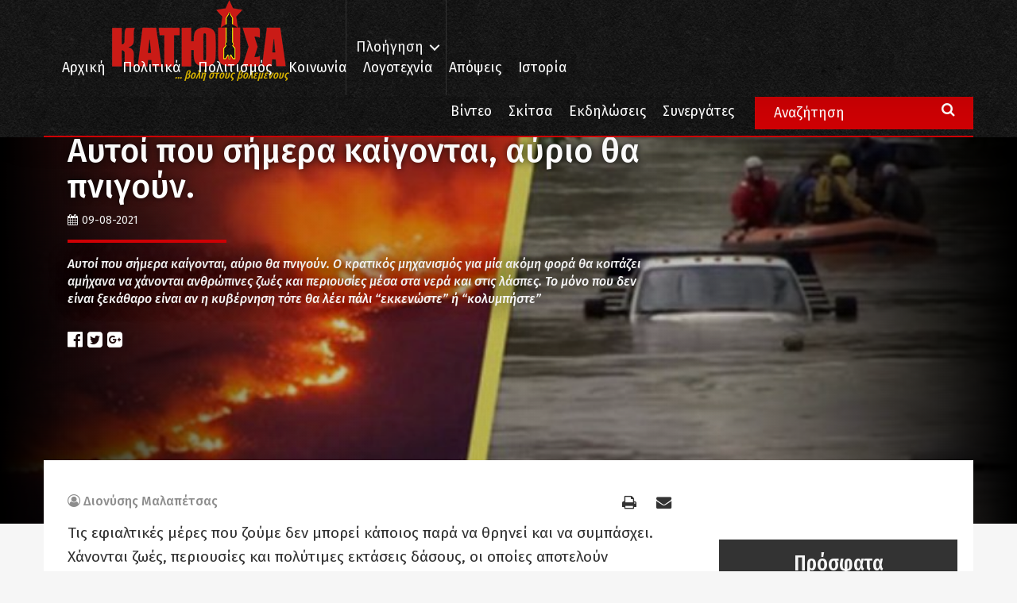

--- FILE ---
content_type: text/html; charset=UTF-8
request_url: https://www.katiousa.gr/apopseis/aftoi-pou-simera-kaigontai-avrio-tha-pnigoun/
body_size: 19573
content:
<!DOCTYPE html PUBLIC "-//W3C//DTD XHTML 1.0 Transitional//EN" "http://www.w3.org/TR/xhtml1/DTD/xhtml1-transitional.dtd">
<html xmlns="http://www.w3.org/1999/xhtml">
<head>
    <meta http-equiv="Content-Type" content="text/html; charset=utf-8" />
    <meta name="viewport" content="width=device-width, initial-scale=1.0, user-scalable=no">


    <meta name='robots' content='index, follow, max-image-preview:large, max-snippet:-1, max-video-preview:-1' />

	<!-- This site is optimized with the Yoast SEO plugin v18.6 - https://yoast.com/wordpress/plugins/seo/ -->
	<title>Αυτοί που σήμερα καίγονται, αύριο θα πνιγούν. - Κατιούσα</title>
	<link rel="canonical" href="https://www.katiousa.gr/apopseis/aftoi-pou-simera-kaigontai-avrio-tha-pnigoun/" />
	<meta property="og:locale" content="el_GR" />
	<meta property="og:type" content="article" />
	<meta property="og:title" content="Αυτοί που σήμερα καίγονται, αύριο θα πνιγούν. - Κατιούσα" />
	<meta property="og:description" content="Αυτοί που σήμερα καίγονται, αύριο θα πνιγούν. Ο κρατικός μηχανισμός για μία ακόμη φορά θα κοιτάζει αμήχανα να χάνονται ανθρώπινες ζωές και περιουσίες μέσα στα νερά και στις λάσπες. Το μόνο που δεν είναι ξεκάθαρο είναι αν η κυβέρνηση τότε θα λέει πάλι &quot;εκκενώστε&quot; ή &quot;κολυμπήστε&quot;" />
	<meta property="og:url" content="https://www.katiousa.gr/apopseis/aftoi-pou-simera-kaigontai-avrio-tha-pnigoun/" />
	<meta property="og:site_name" content="Κατιούσα" />
	<meta property="article:published_time" content="2021-08-09T11:50:14+00:00" />
	<meta property="article:modified_time" content="2021-08-09T11:57:03+00:00" />
	<meta property="og:image" content="https://www.katiousa.gr/wp-content/uploads/2021/08/received_154617780129357.jpeg" />
	<meta property="og:image:width" content="1280" />
	<meta property="og:image:height" content="720" />
	<meta property="og:image:type" content="image/jpeg" />
	<meta name="twitter:card" content="summary" />
	<meta name="twitter:label1" content="Συντάχθηκε από" />
	<meta name="twitter:data1" content="Διονύσης Μαλαπέτσας" />
	<script type="application/ld+json" class="yoast-schema-graph">{"@context":"https://schema.org","@graph":[{"@type":"WebSite","@id":"https://www.katiousa.gr/#website","url":"https://www.katiousa.gr/","name":"Κατιούσα","description":"...βολή στους βολεμένους","potentialAction":[{"@type":"SearchAction","target":{"@type":"EntryPoint","urlTemplate":"https://www.katiousa.gr/?s={search_term_string}"},"query-input":"required name=search_term_string"}],"inLanguage":"el"},{"@type":"ImageObject","@id":"https://www.katiousa.gr/apopseis/aftoi-pou-simera-kaigontai-avrio-tha-pnigoun/#primaryimage","inLanguage":"el","url":"https://www.katiousa.gr/wp-content/uploads/2021/08/received_154617780129357.jpeg","contentUrl":"https://www.katiousa.gr/wp-content/uploads/2021/08/received_154617780129357.jpeg","width":1280,"height":720},{"@type":"WebPage","@id":"https://www.katiousa.gr/apopseis/aftoi-pou-simera-kaigontai-avrio-tha-pnigoun/#webpage","url":"https://www.katiousa.gr/apopseis/aftoi-pou-simera-kaigontai-avrio-tha-pnigoun/","name":"Αυτοί που σήμερα καίγονται, αύριο θα πνιγούν. - Κατιούσα","isPartOf":{"@id":"https://www.katiousa.gr/#website"},"primaryImageOfPage":{"@id":"https://www.katiousa.gr/apopseis/aftoi-pou-simera-kaigontai-avrio-tha-pnigoun/#primaryimage"},"datePublished":"2021-08-09T11:50:14+00:00","dateModified":"2021-08-09T11:57:03+00:00","author":{"@id":"https://www.katiousa.gr/#/schema/person/e0501a1639f76ca8d8356304ab9dc781"},"breadcrumb":{"@id":"https://www.katiousa.gr/apopseis/aftoi-pou-simera-kaigontai-avrio-tha-pnigoun/#breadcrumb"},"inLanguage":"el","potentialAction":[{"@type":"ReadAction","target":["https://www.katiousa.gr/apopseis/aftoi-pou-simera-kaigontai-avrio-tha-pnigoun/"]}]},{"@type":"BreadcrumbList","@id":"https://www.katiousa.gr/apopseis/aftoi-pou-simera-kaigontai-avrio-tha-pnigoun/#breadcrumb","itemListElement":[{"@type":"ListItem","position":1,"name":"Home","item":"https://www.katiousa.gr/"},{"@type":"ListItem","position":2,"name":"Αυτοί που σήμερα καίγονται, αύριο θα πνιγούν."}]},{"@type":"Person","@id":"https://www.katiousa.gr/#/schema/person/e0501a1639f76ca8d8356304ab9dc781","name":"Διονύσης Μαλαπέτσας","image":{"@type":"ImageObject","@id":"https://www.katiousa.gr/#personlogo","inLanguage":"el","url":"https://secure.gravatar.com/avatar/ca1a411997dca84525ad00a3e409550b?s=96&d=mm&r=g","contentUrl":"https://secure.gravatar.com/avatar/ca1a411997dca84525ad00a3e409550b?s=96&d=mm&r=g","caption":"Διονύσης Μαλαπέτσας"},"description":"Σκέφτομαι και {δημοσιο}γράφω.","url":"https://www.katiousa.gr/author/dionisismalapetsas/"}]}</script>
	<!-- / Yoast SEO plugin. -->


<link rel='dns-prefetch' href='//fonts.googleapis.com' />
<link rel='dns-prefetch' href='//maxcdn.bootstrapcdn.com' />
<link rel='dns-prefetch' href='//s.w.org' />
<link rel="alternate" type="application/rss+xml" title="Ροή RSS &raquo; Κατιούσα" href="https://www.katiousa.gr/feed/" />
<link rel="alternate" type="application/rss+xml" title="Ροή Σχολίων &raquo; Κατιούσα" href="https://www.katiousa.gr/comments/feed/" />
<link rel="alternate" type="application/rss+xml" title="Ροή Σχολίων Αυτοί που σήμερα καίγονται, αύριο θα πνιγούν. &raquo; Κατιούσα" href="https://www.katiousa.gr/apopseis/aftoi-pou-simera-kaigontai-avrio-tha-pnigoun/feed/" />
<script type="text/javascript">
window._wpemojiSettings = {"baseUrl":"https:\/\/s.w.org\/images\/core\/emoji\/13.1.0\/72x72\/","ext":".png","svgUrl":"https:\/\/s.w.org\/images\/core\/emoji\/13.1.0\/svg\/","svgExt":".svg","source":{"concatemoji":"https:\/\/www.katiousa.gr\/wp-includes\/js\/wp-emoji-release.min.js?ver=5.9.12"}};
/*! This file is auto-generated */
!function(e,a,t){var n,r,o,i=a.createElement("canvas"),p=i.getContext&&i.getContext("2d");function s(e,t){var a=String.fromCharCode;p.clearRect(0,0,i.width,i.height),p.fillText(a.apply(this,e),0,0);e=i.toDataURL();return p.clearRect(0,0,i.width,i.height),p.fillText(a.apply(this,t),0,0),e===i.toDataURL()}function c(e){var t=a.createElement("script");t.src=e,t.defer=t.type="text/javascript",a.getElementsByTagName("head")[0].appendChild(t)}for(o=Array("flag","emoji"),t.supports={everything:!0,everythingExceptFlag:!0},r=0;r<o.length;r++)t.supports[o[r]]=function(e){if(!p||!p.fillText)return!1;switch(p.textBaseline="top",p.font="600 32px Arial",e){case"flag":return s([127987,65039,8205,9895,65039],[127987,65039,8203,9895,65039])?!1:!s([55356,56826,55356,56819],[55356,56826,8203,55356,56819])&&!s([55356,57332,56128,56423,56128,56418,56128,56421,56128,56430,56128,56423,56128,56447],[55356,57332,8203,56128,56423,8203,56128,56418,8203,56128,56421,8203,56128,56430,8203,56128,56423,8203,56128,56447]);case"emoji":return!s([10084,65039,8205,55357,56613],[10084,65039,8203,55357,56613])}return!1}(o[r]),t.supports.everything=t.supports.everything&&t.supports[o[r]],"flag"!==o[r]&&(t.supports.everythingExceptFlag=t.supports.everythingExceptFlag&&t.supports[o[r]]);t.supports.everythingExceptFlag=t.supports.everythingExceptFlag&&!t.supports.flag,t.DOMReady=!1,t.readyCallback=function(){t.DOMReady=!0},t.supports.everything||(n=function(){t.readyCallback()},a.addEventListener?(a.addEventListener("DOMContentLoaded",n,!1),e.addEventListener("load",n,!1)):(e.attachEvent("onload",n),a.attachEvent("onreadystatechange",function(){"complete"===a.readyState&&t.readyCallback()})),(n=t.source||{}).concatemoji?c(n.concatemoji):n.wpemoji&&n.twemoji&&(c(n.twemoji),c(n.wpemoji)))}(window,document,window._wpemojiSettings);
</script>
<style type="text/css">
img.wp-smiley,
img.emoji {
	display: inline !important;
	border: none !important;
	box-shadow: none !important;
	height: 1em !important;
	width: 1em !important;
	margin: 0 0.07em !important;
	vertical-align: -0.1em !important;
	background: none !important;
	padding: 0 !important;
}
</style>
	<link rel='stylesheet' id='amw-galleria-style-css'  href='https://www.katiousa.gr/wp-content/plugins/galleria/galleria/themes/amw-classic-light/galleria.amw-classic-light.css?ver=1.0.3' type='text/css' media='all' />
<link rel='stylesheet' id='wp-block-library-css'  href='https://www.katiousa.gr/wp-includes/css/dist/block-library/style.min.css?ver=5.9.12' type='text/css' media='all' />
<style id='global-styles-inline-css' type='text/css'>
body{--wp--preset--color--black: #000000;--wp--preset--color--cyan-bluish-gray: #abb8c3;--wp--preset--color--white: #ffffff;--wp--preset--color--pale-pink: #f78da7;--wp--preset--color--vivid-red: #cf2e2e;--wp--preset--color--luminous-vivid-orange: #ff6900;--wp--preset--color--luminous-vivid-amber: #fcb900;--wp--preset--color--light-green-cyan: #7bdcb5;--wp--preset--color--vivid-green-cyan: #00d084;--wp--preset--color--pale-cyan-blue: #8ed1fc;--wp--preset--color--vivid-cyan-blue: #0693e3;--wp--preset--color--vivid-purple: #9b51e0;--wp--preset--gradient--vivid-cyan-blue-to-vivid-purple: linear-gradient(135deg,rgba(6,147,227,1) 0%,rgb(155,81,224) 100%);--wp--preset--gradient--light-green-cyan-to-vivid-green-cyan: linear-gradient(135deg,rgb(122,220,180) 0%,rgb(0,208,130) 100%);--wp--preset--gradient--luminous-vivid-amber-to-luminous-vivid-orange: linear-gradient(135deg,rgba(252,185,0,1) 0%,rgba(255,105,0,1) 100%);--wp--preset--gradient--luminous-vivid-orange-to-vivid-red: linear-gradient(135deg,rgba(255,105,0,1) 0%,rgb(207,46,46) 100%);--wp--preset--gradient--very-light-gray-to-cyan-bluish-gray: linear-gradient(135deg,rgb(238,238,238) 0%,rgb(169,184,195) 100%);--wp--preset--gradient--cool-to-warm-spectrum: linear-gradient(135deg,rgb(74,234,220) 0%,rgb(151,120,209) 20%,rgb(207,42,186) 40%,rgb(238,44,130) 60%,rgb(251,105,98) 80%,rgb(254,248,76) 100%);--wp--preset--gradient--blush-light-purple: linear-gradient(135deg,rgb(255,206,236) 0%,rgb(152,150,240) 100%);--wp--preset--gradient--blush-bordeaux: linear-gradient(135deg,rgb(254,205,165) 0%,rgb(254,45,45) 50%,rgb(107,0,62) 100%);--wp--preset--gradient--luminous-dusk: linear-gradient(135deg,rgb(255,203,112) 0%,rgb(199,81,192) 50%,rgb(65,88,208) 100%);--wp--preset--gradient--pale-ocean: linear-gradient(135deg,rgb(255,245,203) 0%,rgb(182,227,212) 50%,rgb(51,167,181) 100%);--wp--preset--gradient--electric-grass: linear-gradient(135deg,rgb(202,248,128) 0%,rgb(113,206,126) 100%);--wp--preset--gradient--midnight: linear-gradient(135deg,rgb(2,3,129) 0%,rgb(40,116,252) 100%);--wp--preset--duotone--dark-grayscale: url('#wp-duotone-dark-grayscale');--wp--preset--duotone--grayscale: url('#wp-duotone-grayscale');--wp--preset--duotone--purple-yellow: url('#wp-duotone-purple-yellow');--wp--preset--duotone--blue-red: url('#wp-duotone-blue-red');--wp--preset--duotone--midnight: url('#wp-duotone-midnight');--wp--preset--duotone--magenta-yellow: url('#wp-duotone-magenta-yellow');--wp--preset--duotone--purple-green: url('#wp-duotone-purple-green');--wp--preset--duotone--blue-orange: url('#wp-duotone-blue-orange');--wp--preset--font-size--small: 13px;--wp--preset--font-size--medium: 20px;--wp--preset--font-size--large: 36px;--wp--preset--font-size--x-large: 42px;}.has-black-color{color: var(--wp--preset--color--black) !important;}.has-cyan-bluish-gray-color{color: var(--wp--preset--color--cyan-bluish-gray) !important;}.has-white-color{color: var(--wp--preset--color--white) !important;}.has-pale-pink-color{color: var(--wp--preset--color--pale-pink) !important;}.has-vivid-red-color{color: var(--wp--preset--color--vivid-red) !important;}.has-luminous-vivid-orange-color{color: var(--wp--preset--color--luminous-vivid-orange) !important;}.has-luminous-vivid-amber-color{color: var(--wp--preset--color--luminous-vivid-amber) !important;}.has-light-green-cyan-color{color: var(--wp--preset--color--light-green-cyan) !important;}.has-vivid-green-cyan-color{color: var(--wp--preset--color--vivid-green-cyan) !important;}.has-pale-cyan-blue-color{color: var(--wp--preset--color--pale-cyan-blue) !important;}.has-vivid-cyan-blue-color{color: var(--wp--preset--color--vivid-cyan-blue) !important;}.has-vivid-purple-color{color: var(--wp--preset--color--vivid-purple) !important;}.has-black-background-color{background-color: var(--wp--preset--color--black) !important;}.has-cyan-bluish-gray-background-color{background-color: var(--wp--preset--color--cyan-bluish-gray) !important;}.has-white-background-color{background-color: var(--wp--preset--color--white) !important;}.has-pale-pink-background-color{background-color: var(--wp--preset--color--pale-pink) !important;}.has-vivid-red-background-color{background-color: var(--wp--preset--color--vivid-red) !important;}.has-luminous-vivid-orange-background-color{background-color: var(--wp--preset--color--luminous-vivid-orange) !important;}.has-luminous-vivid-amber-background-color{background-color: var(--wp--preset--color--luminous-vivid-amber) !important;}.has-light-green-cyan-background-color{background-color: var(--wp--preset--color--light-green-cyan) !important;}.has-vivid-green-cyan-background-color{background-color: var(--wp--preset--color--vivid-green-cyan) !important;}.has-pale-cyan-blue-background-color{background-color: var(--wp--preset--color--pale-cyan-blue) !important;}.has-vivid-cyan-blue-background-color{background-color: var(--wp--preset--color--vivid-cyan-blue) !important;}.has-vivid-purple-background-color{background-color: var(--wp--preset--color--vivid-purple) !important;}.has-black-border-color{border-color: var(--wp--preset--color--black) !important;}.has-cyan-bluish-gray-border-color{border-color: var(--wp--preset--color--cyan-bluish-gray) !important;}.has-white-border-color{border-color: var(--wp--preset--color--white) !important;}.has-pale-pink-border-color{border-color: var(--wp--preset--color--pale-pink) !important;}.has-vivid-red-border-color{border-color: var(--wp--preset--color--vivid-red) !important;}.has-luminous-vivid-orange-border-color{border-color: var(--wp--preset--color--luminous-vivid-orange) !important;}.has-luminous-vivid-amber-border-color{border-color: var(--wp--preset--color--luminous-vivid-amber) !important;}.has-light-green-cyan-border-color{border-color: var(--wp--preset--color--light-green-cyan) !important;}.has-vivid-green-cyan-border-color{border-color: var(--wp--preset--color--vivid-green-cyan) !important;}.has-pale-cyan-blue-border-color{border-color: var(--wp--preset--color--pale-cyan-blue) !important;}.has-vivid-cyan-blue-border-color{border-color: var(--wp--preset--color--vivid-cyan-blue) !important;}.has-vivid-purple-border-color{border-color: var(--wp--preset--color--vivid-purple) !important;}.has-vivid-cyan-blue-to-vivid-purple-gradient-background{background: var(--wp--preset--gradient--vivid-cyan-blue-to-vivid-purple) !important;}.has-light-green-cyan-to-vivid-green-cyan-gradient-background{background: var(--wp--preset--gradient--light-green-cyan-to-vivid-green-cyan) !important;}.has-luminous-vivid-amber-to-luminous-vivid-orange-gradient-background{background: var(--wp--preset--gradient--luminous-vivid-amber-to-luminous-vivid-orange) !important;}.has-luminous-vivid-orange-to-vivid-red-gradient-background{background: var(--wp--preset--gradient--luminous-vivid-orange-to-vivid-red) !important;}.has-very-light-gray-to-cyan-bluish-gray-gradient-background{background: var(--wp--preset--gradient--very-light-gray-to-cyan-bluish-gray) !important;}.has-cool-to-warm-spectrum-gradient-background{background: var(--wp--preset--gradient--cool-to-warm-spectrum) !important;}.has-blush-light-purple-gradient-background{background: var(--wp--preset--gradient--blush-light-purple) !important;}.has-blush-bordeaux-gradient-background{background: var(--wp--preset--gradient--blush-bordeaux) !important;}.has-luminous-dusk-gradient-background{background: var(--wp--preset--gradient--luminous-dusk) !important;}.has-pale-ocean-gradient-background{background: var(--wp--preset--gradient--pale-ocean) !important;}.has-electric-grass-gradient-background{background: var(--wp--preset--gradient--electric-grass) !important;}.has-midnight-gradient-background{background: var(--wp--preset--gradient--midnight) !important;}.has-small-font-size{font-size: var(--wp--preset--font-size--small) !important;}.has-medium-font-size{font-size: var(--wp--preset--font-size--medium) !important;}.has-large-font-size{font-size: var(--wp--preset--font-size--large) !important;}.has-x-large-font-size{font-size: var(--wp--preset--font-size--x-large) !important;}
</style>
<link rel='stylesheet' id='better-recent-comments-css'  href='https://www.katiousa.gr/wp-content/plugins/katiousa-recent-comments/assets/css/better-recent-comments.min.css?ver=5.9.12' type='text/css' media='all' />
<link rel='stylesheet' id='wordpress-popular-posts-css-css'  href='https://www.katiousa.gr/wp-content/plugins/wordpress-popular-posts/assets/css/wpp.css?ver=5.5.1' type='text/css' media='all' />
<link rel='stylesheet' id='katiousa-bootstrap-css'  href='https://www.katiousa.gr/wp-content/themes/katiousa_theme/css/bootstrap.min.css?ver=02' type='text/css' media='all' />
<link rel='stylesheet' id='katiousa-fonts-css'  href='https://fonts.googleapis.com/css?family=Fira+Sans%3A400%2C500%2C500i%2C700%2C700i%7CGFS+Didot%7CFira+Sans+Extra+Condensed%3A400%2C500%2C700&#038;ver=5.9.12' type='text/css' media='all' />
<link rel='stylesheet' id='katiousa-fontawesome-css'  href='https://maxcdn.bootstrapcdn.com/font-awesome/4.7.0/css/font-awesome.min.css?ver=5.9.12' type='text/css' media='all' />
<link rel='stylesheet' id='katiousa-slick-css'  href='https://www.katiousa.gr/wp-content/themes/katiousa_theme/css/slick.css?ver=5.9.12' type='text/css' media='all' />
<link rel='stylesheet' id='katiousa-slick-theme-css'  href='https://www.katiousa.gr/wp-content/themes/katiousa_theme/css/slick-theme.css?ver=5.9.12' type='text/css' media='all' />
<link rel='stylesheet' id='katiousa-style-css'  href='https://www.katiousa.gr/wp-content/themes/katiousa_theme/css/style.css?ver=02' type='text/css' media='all' />
<link rel='stylesheet' id='katiousa-menu-css'  href='https://www.katiousa.gr/wp-content/themes/katiousa_theme/css/menu.css?ver=02' type='text/css' media='all' />
<script type='text/javascript' src='https://www.katiousa.gr/wp-includes/js/jquery/jquery.min.js?ver=3.6.0' id='jquery-core-js'></script>
<script type='text/javascript' src='https://www.katiousa.gr/wp-includes/js/jquery/jquery-migrate.min.js?ver=3.3.2' id='jquery-migrate-js'></script>
<script type='text/javascript' src='https://www.katiousa.gr/wp-content/plugins/galleria/galleria/galleria-1.2.9.min.js?ver=1.2.9' id='amw-galleria-js'></script>
<script type='text/javascript' src='https://www.katiousa.gr/wp-content/plugins/galleria/galleria/themes/amw-classic-light/galleria.amw-classic-light.js?ver=1.0.3' id='amw-galleria-theme-js'></script>
<script type='application/json' id='wpp-json'>
{"sampling_active":0,"sampling_rate":100,"ajax_url":"https:\/\/www.katiousa.gr\/wp-json\/wordpress-popular-posts\/v1\/popular-posts","api_url":"https:\/\/www.katiousa.gr\/wp-json\/wordpress-popular-posts","ID":195759,"token":"5400681bf1","lang":0,"debug":1}
</script>
<script type='text/javascript' src='https://www.katiousa.gr/wp-content/plugins/wordpress-popular-posts/assets/js/wpp.min.js?ver=5.5.1' id='wpp-js-js'></script>
<script type='text/javascript' src='https://www.katiousa.gr/wp-content/themes/katiousa_theme/js/modernizr.js' id='katiousa-modernizr-js'></script>
<link rel="https://api.w.org/" href="https://www.katiousa.gr/wp-json/" /><link rel="alternate" type="application/json" href="https://www.katiousa.gr/wp-json/wp/v2/posts/195759" /><link rel="EditURI" type="application/rsd+xml" title="RSD" href="https://www.katiousa.gr/xmlrpc.php?rsd" />
<link rel="wlwmanifest" type="application/wlwmanifest+xml" href="https://www.katiousa.gr/wp-includes/wlwmanifest.xml" /> 
<meta name="generator" content="WordPress 5.9.12" />
<link rel='shortlink' href='https://www.katiousa.gr/?p=195759' />
<link rel="alternate" type="application/json+oembed" href="https://www.katiousa.gr/wp-json/oembed/1.0/embed?url=https%3A%2F%2Fwww.katiousa.gr%2Fapopseis%2Faftoi-pou-simera-kaigontai-avrio-tha-pnigoun%2F" />
<link rel="alternate" type="text/xml+oembed" href="https://www.katiousa.gr/wp-json/oembed/1.0/embed?url=https%3A%2F%2Fwww.katiousa.gr%2Fapopseis%2Faftoi-pou-simera-kaigontai-avrio-tha-pnigoun%2F&#038;format=xml" />
            <style id="wpp-loading-animation-styles">@-webkit-keyframes bgslide{from{background-position-x:0}to{background-position-x:-200%}}@keyframes bgslide{from{background-position-x:0}to{background-position-x:-200%}}.wpp-widget-placeholder,.wpp-widget-block-placeholder{margin:0 auto;width:60px;height:3px;background:#dd3737;background:linear-gradient(90deg,#dd3737 0%,#571313 10%,#dd3737 100%);background-size:200% auto;border-radius:3px;-webkit-animation:bgslide 1s infinite linear;animation:bgslide 1s infinite linear}</style>
            
    <script>
    // JavaScript Document<script type='text/javascript'>

    var googletag = googletag || {};

    googletag.cmd = googletag.cmd || [];

    (function() {

    var gads = document.createElement('script');

    gads.async = true;

    gads.type = 'text/javascript';

    var useSSL = 'https:' == document.location.protocol;

    gads.src = (useSSL ? 'https:' : 'http:') +

    '//www.googletagservices.com/tag/js/gpt.js';

    var node = document.getElementsByTagName('script')[0];

    node.parentNode.insertBefore(gads, node);

    })();

    </script>

    <script>

    var targetCriteria = "ros,apopseis,aftoi-pou-simera-kaigontai-avrio-tha-pni";

    console.log(targetCriteria);

    googletag.cmd.push(function() {

      googletag.defineSlot('/21703121943/katiousa_300x250A', [[300,250],[300,600]], 'banner_300x250A').addService(googletag.pubads());
      googletag.defineSlot('/21703121943/katiousa_300x250B', [[300,250],[300,600]], 'banner_300x250B').addService(googletag.pubads());
      googletag.defineSlot('/21703121943/katiousa_300x250C', [[300,250],[300,600]], 'banner_300x250C').addService(googletag.pubads());
      googletag.defineSlot('/21703121943/katiousa_728x90A', [[728, 90]], 'banner_728x90Α').addService(googletag.pubads()); 
      googletag.defineSlot('/21703121943/katiousa_billboard', [[970,80],[970,90]], 'banner_billboard').addService(googletag.pubads());

    	// THE TARGET CRITERIA ARRAY
    	googletag.pubads().setTargeting("page", targetCriteria );
    	googletag.pubads().collapseEmptyDivs();
    	googletag.enableServices();

    	googletag.pubads().addEventListener('slotRenderEnded', function(event) {
    		// if(event.slot.getName() === '/18287256/gisland_skin'){
    		// 	if (!event.isEmpty ){
    		// 		var bodyTag = document.body;
    		// 		bodyTag.setAttribute( 'class', bodyTag.className +  ' has-skin' );
    		// 		var skinDiv = document.getElementById('skin_container');
    		// 		skinDiv.style.marginLeft = '-'+(event.size[0]*0.5)+'px';
    		// 	}
    		// }
    	});

    });


    </script>


    <link rel="apple-touch-icon" sizes="57x57" href="https://www.katiousa.gr/wp-content/themes/katiousa_theme/favicon/apple-icon-57x57.png">
    <link rel="apple-touch-icon" sizes="60x60" href="https://www.katiousa.gr/wp-content/themes/katiousa_theme/favicon/apple-icon-60x60.png">
    <link rel="apple-touch-icon" sizes="72x72" href="https://www.katiousa.gr/wp-content/themes/katiousa_theme/favicon/apple-icon-72x72.png">
    <link rel="apple-touch-icon" sizes="76x76" href="https://www.katiousa.gr/wp-content/themes/katiousa_theme/favicon/apple-icon-76x76.png">
    <link rel="apple-touch-icon" sizes="114x114" href="https://www.katiousa.gr/wp-content/themes/katiousa_theme/favicon/apple-icon-114x114.png">
    <link rel="apple-touch-icon" sizes="120x120" href="https://www.katiousa.gr/wp-content/themes/katiousa_theme/favicon/apple-icon-120x120.png">
    <link rel="apple-touch-icon" sizes="144x144" href="https://www.katiousa.gr/wp-content/themes/katiousa_theme/favicon/apple-icon-144x144.png">
    <link rel="apple-touch-icon" sizes="152x152" href="https://www.katiousa.gr/wp-content/themes/katiousa_theme/favicon/apple-icon-152x152.png">
    <link rel="apple-touch-icon" sizes="180x180" href="https://www.katiousa.gr/wp-content/themes/katiousa_theme/favicon/apple-icon-180x180.png">
    <link rel="icon" type="image/png" sizes="192x192"  href="https://www.katiousa.gr/wp-content/themes/katiousa_theme/favicon/android-icon-192x192.png">
    <link rel="icon" type="image/png" sizes="32x32" href="https://www.katiousa.gr/wp-content/themes/katiousa_theme/favicon/favicon-32x32.png">
    <link rel="icon" type="image/png" sizes="96x96" href="https://www.katiousa.gr/wp-content/themes/katiousa_theme/favicon/favicon-96x96.png">
    <link rel="icon" type="image/png" sizes="16x16" href="https://www.katiousa.gr/wp-content/themes/katiousa_theme/favicon/favicon-16x16.png">
    <link rel="manifest" href="https://www.katiousa.gr/wp-content/themes/katiousa_theme/favicon/manifest.json">
    <meta name="msapplication-TileColor" content="#121212">
    <meta name="msapplication-TileImage" content="https://www.katiousa.gr/wp-content/themes/katiousa_theme/favicon/ms-icon-144x144.png">
    <meta name="theme-color" content="#121212">

</head>

<body class="post-template-default single single-post postid-195759 single-format-standard wp-custom-logo">

<script>
    (function(i,s,o,g,r,a,m){i['GoogleAnalyticsObject']=r;i[r]=i[r]||function(){
            (i[r].q=i[r].q||[]).push(arguments)},i[r].l=1*new Date();a=s.createElement(o),
        m=s.getElementsByTagName(o)[0];a.async=1;a.src=g;m.parentNode.insertBefore(a,m)
    })(window,document,'script','https://www.google-analytics.com/analytics.js','ga');

    ga('create', 'UA-98638816-1', 'auto');
    ga('send', 'pageview');

</script>
<div id="fb-root"></div>
<script>(function(d, s, id) {
  var js, fjs = d.getElementsByTagName(s)[0];
  if (d.getElementById(id)) return;
  js = d.createElement(s); js.id = id;
  js.src = 'https://connect.facebook.net/en_US/sdk.js#xfbml=1&version=v2.11&appId=537279286631663';
  fjs.parentNode.insertBefore(js, fjs);
}(document, 'script', 'facebook-jssdk'));</script>


<!-------	HEADER	---------->
<header id="header">

    <div class="steady-header">
        <div class="container">
            <div id="logo" class="header-logo">
                <a href="https://www.katiousa.gr/">
                    <a href="https://www.katiousa.gr/" class="custom-logo-link" rel="home"><img width="225" height="84" src="https://www.katiousa.gr/wp-content/uploads/2017/05/logo2.png" class="custom-logo" alt="Κατιούσα" /></a>                </a>
                <div class="under-logo text-right">
                    ... βολή στους βολεμένους
                </div>
            </div>
            <div class="header-navigation">
                <ul class="main-nav-navigation">
                    <li class="menu-item">
                        <a class="cd-dropdown-trigger" href="#0">Πλοήγηση</a>
                        <a class="cd-dropdown-trigger cd-dropdown-trigger-mobile visible-xs">
                            <i class="fa fa-bars" aria-hidden="true"></i>
                        </a>
                    </li>
                </ul>
            </div>
            <div class="header-menu">
                <div class="visible-lg">
                <div class="menu-header-menu-container"><ul id="menu-header-menu" class="header-menu"><li id="menu-item-2073" class="menu-item menu-item-type-custom menu-item-object-custom menu-item-home menu-item-2073"><a href="https://www.katiousa.gr/">Αρχική</a></li>
<li id="menu-item-1820" class="menu-item menu-item-type-taxonomy menu-item-object-category menu-item-1820"><a href="https://www.katiousa.gr/category/politika/">Πολιτικά</a></li>
<li id="menu-item-1821" class="menu-item menu-item-type-taxonomy menu-item-object-category menu-item-1821"><a href="https://www.katiousa.gr/category/politismos/">Πολιτισμός</a></li>
<li id="menu-item-1818" class="menu-item menu-item-type-taxonomy menu-item-object-category menu-item-1818"><a href="https://www.katiousa.gr/category/koinonia/">Κοινωνία</a></li>
<li id="menu-item-1819" class="menu-item menu-item-type-taxonomy menu-item-object-category menu-item-1819"><a href="https://www.katiousa.gr/category/logotechnia/">Λογοτεχνία</a></li>
<li id="menu-item-2007" class="menu-item menu-item-type-taxonomy menu-item-object-category current-post-ancestor current-menu-parent current-post-parent menu-item-2007"><a href="https://www.katiousa.gr/category/apopseis/">Απόψεις</a></li>
<li id="menu-item-1817" class="menu-item menu-item-type-taxonomy menu-item-object-category menu-item-1817"><a href="https://www.katiousa.gr/category/istoria/">Ιστορία</a></li>
</ul></div>                </div>
            </div>
        </div>
    </div>
    <div class="collapsible-header">
        <div class="container">
            <div class="extra-menu-wrapper">
                <div class="visible-lg">
                    <div class="menu-extra-menu-container"><ul id="menu-extra-menu" class="extra-menu"><li id="menu-item-2246" class="menu-item menu-item-type-taxonomy menu-item-object-section menu-item-2246"><a href="https://www.katiousa.gr/section/video/">Βίντεο</a></li>
<li id="menu-item-1914" class="menu-item menu-item-type-taxonomy menu-item-object-category menu-item-1914"><a href="https://www.katiousa.gr/category/skitsa/">Σκίτσα</a></li>
<li id="menu-item-1913" class="menu-item menu-item-type-taxonomy menu-item-object-category menu-item-1913"><a href="https://www.katiousa.gr/category/ekdiloseis/">Εκδηλώσεις</a></li>
<li id="menu-item-1868" class="menu-item menu-item-type-post_type menu-item-object-page menu-item-1868"><a href="https://www.katiousa.gr/synergates/">Συνεργάτες</a></li>
</ul></div>
            </div>
            </div>
            <div class="main-search-form visible-lg">
                <form role="search" method="get" id="searchform" class="main-search searchform" action="https://www.katiousa.gr">
                    <input name="s" class="main-search-input" type="search" value="Αναζήτηση" onfocus="this.select()" />
                    <i class="fa fa-search" aria-hidden="true"></i>
                </form>
            </div>

        </div>
    </div>
</header>


<!-- SECTION ARTICLE -->
<section class="section section-article category-apopseis">
    <div class="container-fluid">
        <div class="row">
            <article itemscope itemtype="http://schema.org/Article" class="the-article with-featured">
    <div class="article-media">
        <div class="article-image">
            <img width="640" height="360" src="https://www.katiousa.gr/wp-content/uploads/2021/08/received_154617780129357-1024x576.jpeg" class="attachment-large size-large wp-post-image" alt="" itemprop="photo" srcset="https://www.katiousa.gr/wp-content/uploads/2021/08/received_154617780129357-1024x576.jpeg 1024w, https://www.katiousa.gr/wp-content/uploads/2021/08/received_154617780129357-300x169.jpeg 300w, https://www.katiousa.gr/wp-content/uploads/2021/08/received_154617780129357-768x432.jpeg 768w, https://www.katiousa.gr/wp-content/uploads/2021/08/received_154617780129357.jpeg 1280w" sizes="(max-width: 640px) 100vw, 640px" />        </div>
    </div>
    <div class="article-body">
        <div class="article-header container">
            <div class="breadcrumbs" typeof="BreadcrumbList" vocab="http://schema.org/">
                <!-- Breadcrumb NavXT 7.0.2 -->
<span property="itemListElement" typeof="ListItem"><a property="item" typeof="WebPage" title="Go to Κατιούσα." href="https://www.katiousa.gr" class="home"><span property="name">Αρχική</span></a><meta property="position" content="1"></span>/<span property="itemListElement" typeof="ListItem"><a property="item" typeof="WebPage" title="Go to the Απόψεις category archives." href="https://www.katiousa.gr/category/apopseis/" class="taxonomy category"><span property="name">Απόψεις</span></a><meta property="position" content="2"></span>/<span property="itemListElement" typeof="ListItem"><span property="name">Αυτοί που σήμερα καίγονται, αύριο θα πνιγούν.</span><meta property="position" content="3"></span>            </div>
            <div class="col-md-8 clearfix">
                <div class="article-title" itemprop="name">
                    <h1>Αυτοί που σήμερα καίγονται, αύριο θα πνιγούν.</h1>                </div>
                <div class="article-date">09-08-2021</div>
                <div class="article-excerpt">
                    <p>Αυτοί που σήμερα καίγονται, αύριο θα πνιγούν. Ο κρατικός μηχανισμός για μία ακόμη φορά θα κοιτάζει αμήχανα να χάνονται ανθρώπινες ζωές και περιουσίες μέσα στα νερά και στις λάσπες. Το μόνο που δεν είναι ξεκάθαρο είναι αν η κυβέρνηση τότε θα λέει πάλι &#8220;εκκενώστε&#8221; ή &#8220;κολυμπήστε&#8221;</p>
                </div>
                <div class="article-social light-text">
    <a href="https://www.facebook.com/sharer/sharer.php?u=https://www.katiousa.gr/apopseis/aftoi-pou-simera-kaigontai-avrio-tha-pnigoun/" target="_blank">
        <i class="fa fa-facebook-official" aria-hidden="true"></i>
    </a>
    <a href="https://twitter.com/share?url=https://www.katiousa.gr/apopseis/aftoi-pou-simera-kaigontai-avrio-tha-pnigoun/&text=Αυτοί που σήμερα καίγονται, αύριο θα πνιγούν." target="_blank">
        <i class="fa fa-twitter-square" aria-hidden="true"></i>
    </a>
    <a href="https://plus.google.com/share?url=https://www.katiousa.gr/apopseis/aftoi-pou-simera-kaigontai-avrio-tha-pnigoun/" target="_blank">
        <i class="fa fa-google-plus-square" aria-hidden="true"></i>
    </a>
</div>
            </div>
        </div>
        <div class="article-wrapper container"> 
            <div class="section-left">
                <div class="article-container">

                    <div class="article-top row">
    <div class="article-author-sm col-sm-6">
        <i class="fa fa-user-circle-o" aria-hidden="true"></i> <a href="https://www.katiousa.gr/author/dionisismalapetsas/" title="Άρθρα του/της Διονύσης Μαλαπέτσας" rel="author">Διονύσης Μαλαπέτσας</a>    </div>
    <div class="col-sm-6 article-actions text-right">
        <a href="javascript:window.print()">
            <i class="fa fa-print" aria-hidden="true"></i>
        </a>
        <a href="/cdn-cgi/l/email-protection#[base64]" target="_blank">
            <i class="fa fa-envelope" aria-hidden="true"></i>
        </a>
    </div>

</div>

                    <div class="article-content first-letter">
                        <div id=":18o" class="Ar Au Ao">
<div id=":18s" class="Am Al editable LW-avf tS-tW tS-tY" role="textbox" aria-label="Message Body">
<p>Τις εφιαλτικές μέρες που ζούμε δεν μπορεί κάποιος παρά να θρηνεί και να συμπάσχει. Χάνονται ζωές, περιουσίες και πολύτιμες εκτάσεις δάσους, οι οποίες αποτελούν αναντικατάστατο πνεύμονα οξυγόνου αλλά και φυσικό ανάχωμα ενάντια στο μένος των ανεξέλεγκτων χειμάρρων που θα φέρουν οι επόμενοι μήνες, για τις τεράστιες τσιμεντουπόλεις. Τις πυκνοκατοικημένες τσιμεντουπόλεις που κατασκεύασε η καπιταλιστική αστικοποίηση, η συγκέντρωση δηλαδή τεράστιων πληθυσμιακών μαζών γύρω από μεγαλουπόλεις, όταν η αγροτική οικονομία εγκαταλείφθηκε για χάρη της βιομηχανίας.</p>
<div>Τις μαύρες τούτες μέρες είναι επίσης αναπόφευκτο για κάποιον που ενδιαφέρεται έστω και ελάχιστα για κάτι άλλο, πέραν της καλοπέρασής του ή των διακοπών του, το να ενημερώνεται συνεχώς για την πορεία της πύρινης κόλασης που κατασπαράζει τη χώρα απ΄ άκρου εις άκρον. Στο ίδιο μοτίβο κι εγώ ολημερίς μαυρίζω τη σκέψη μου κοιτώντας τη βιβλική καταστροφή που αφήνει πίσω η φωτιά στο πέρασμα της. Μέσα στα επιμέρους γεγονότα υπάρχουν και οι συνολικές αποτιμήσεις και αυτές τείνουν να είναι πιο θλιβερές. Άκουσα προσεκτικά τον κύριο Λέκκα στο ΣΚΑΪ να μιλάει για έναν εφιαλτικό μήνα που πρόκειται να βιώσουμε, αναφερόμενος μόνο στο ζήτημα των πυρκαγιών. Τον άκουσα επίσης να συμβουλεύει &#8220;όσους μένουν σε δασικές περιοχές να διαθέτουν ένα αυτόνομο σύστημα προστασίας του σπιτιού τους, το κόστος του οποίου είναι αρκετά χαμηλό&#8221;. Και εσείς κύριε καθηγητά μου πιπιλάτε την ίδια καραμέλα της ατομικής ευθύνης; Αυτό είναι το πρόταγμα και η απάντηση στις μέλλουσες καταστροφές; Η αυτοπροστασία λόγω της κρατικής ανικανότητας; Μήπως θα ήταν καλό να προσλάβουμε και έναν πυροσβέστη να φυλάει καραούλι στον κήπο; Με τον κατώτατο μισθό στα τάρταρα και αυτό αρκετά χαμηλό κόστος είναι. Και καλά, όσοι μπορούν προφανώς και θα βάλουν σύστημα προστασίας του σπιτιού τους. Οι υπόλοιποι; Να καούν στο βωμό της ανέχειας;</div>
<div></div>
<div>Περισσότερα από 600.000 στρέμματα γης έχουν ήδη γίνει στάχτη την ώρα που γράφονται αυτές οι γραμμές και σήμερα ο μήνας κάθε άλλο παρά εννιά έχει&#8230; Το μόνο σίγουρο είναι πως ο φετινός Αύγουστος έδειξε από την αρχή πως άξια λέγεται και Δριμάρης. Τα 600.000 και πλέον στρέμματα που κάηκαν δεν ξαναγίνονται, αν μη τι άλλο όχι άμεσα. Καμία συμβολική ή εθελοντική δενδροφύτευση (τύπου όλοι οι χαζοί μπορούμε) δε θα φέρει πίσω τα αιωνόβια δάση. Τα 600.000 και πλέον στρέμματα που μετατράπηκαν σε επίπεδες κατάμαυρες εκτάσεις δε θα απορροφήσουν το νερό της βροχής που θα πέσει. Η κλιματική αλλαγή προκαλεί σφοδρά και εντελώς απρόβλεπτα καιρικά φαινόμενα, με αποτέλεσμα να έχουμε συχνά και απροσδόκητα ισχυρές καταιγίδες που μέσα σε μερικά λεπτά μπορούν να προκαλέσουν τεράστιες πλημμύρες. Το είδαμε να συμβαίνει πριν λίγες μέρες στην Αγγλία, στη Γερμανία, στο Βέλγιο. Θρηνήσαμε 24 ζωές πριν λίγα χρόνια στη Μανδρα. Αυτοί που σήμερα καίγονται, αύριο θα πνιγούν.</div>
<div></div>
<div>Ο κρατικός μηχανισμός για μία ακόμη φορά θα κοιτάζει αμήχανα να χάνονται ανθρώπινες ζωές και περιουσίες μέσα στα νερά και στις λάσπες που θα αφήσουν πίσω τους.  Κανένα αντιπλημμυρικό έργο δεν έχει γίνει, κανένας καθαρισμός φρεατίων δε θα έχει πραγματοποιηθεί τη δέουσα στιγμή και κανένα δέντρο δε θα βρεθεί εμπόδιο στην ορμή του χειμάρρου. Γιατί και πάλι τα δημοτικά κονδύλια θα έχουν απορριφθεί και τα δημόσια έργα θα έχουν μπει σε δεύτερη μοίρα. Προέχει πάντα το τάισμα των καναλαρχών για να παπαγαλίζουν πως φταίει η κακιά ώρα. Προέχει η πρόσληψη περισσότερων μπάτσων για την περαιτέρω ενίσχυση της καταστολής και της βίας, άλλωστε έρχονται αμέτρητα αντιλαϊκά νομοσχέδια και πρέπει το κράτος να είναι σε ετοιμότητα να δείρει το διαμαρτυρόμενο λαό. Όλα είναι προδιαγεγραμμένα και εύκολα προβλέψιμα, χωρίς κανείς να διαθέτει μαντικές ικανότητες, αρκεί να έχει λάβει το σπουδαίο δώρο της &#8220;κοινής λογικής&#8221;. Το μόνο που δεν είναι ξεκάθαρο είναι αν η κυβέρνηση τότε θα λέει πάλι εκκενώστε ή κολυμπήστε.</div>
<div></div>
<div>Είναι ξεκάθαρο πως πίσω από τις άτακτες κυβερνητικές εκκενώσεις τους κρύβονται οι τακτικότατες κενώσεις τους, καθώς είναι γνωστό τοις πάσι πως έχουν αφοδευμένο το λαό και τις ανάγκες του. Το μόνο που τους απασχολεί είναι να έχουν ικανοποιημένους τους ταγούς τους και βέβαια το άνοιγμα της εκλογικής ψαλίδας, που παρά τα δεινά που περνάει η χώρα, παραμένει αρκετά ανοιχτή λόγω της πλήρους ανικανότητας του ΣΥΡΙΖΑ. Ο πρωθυπουργός έχει την ικανότητα να παίζει μπάλα ουσιαστικά μόνος του και να βάζει αυτογκόλ. Μάλιστα ο κύριος Μητσοτάκης στην πραγματικότητα δεν ανησυχεί καν για τα αριστερά του νώτα. Αντιθέτως αυτό που τον φοβίζει είναι η διαρροή ψηφοφόρων προς τα δεξιά του και ο άσβεστος εμφύλιος που κοχλάζει κάτω από τα πόδια του γραφείου του στο Μοσχάτο.</div>
</div>
</div>
<div></div>
<div>Δεν μπορώ να σκεφτώ καλύτερο επίμετρο για το συγκεκριμένο άρθρο από την κατακλείδα της ανακοίνωσης του ΚΚΕ για τις μεγάλες πυρκαγιές που ρημάζουν τη χώρα: &#8220;Ο σχεδιασμός και τα μέτρα αντιπυρικής, αντιπλημμυρικής, αντισεισμικής προστασίας δεν είναι πολυτέλεια. Αφορούν την ανθρώπινη ζωή, την προστασία του φυσικού περιβάλλοντος, τις λαϊκές ανάγκες, όμως δεν υλοποιούνται γιατί -για τους καπιταλιστές και το αστικό κράτος- αποτελούν κόστος, χωρίς προσδοκώμενα κέρδη. Είναι η ίδια πολιτική που τσακίζει το σύνολο των εργατικών-λαϊκών δικαιωμάτων. Γι’ αυτό κι απαιτείται η διεκδίκηση ενός ριζικά διαφορετικού δρόμου ανάπτυξης που δεν θα υπηρετεί το κέρδος, αλλά τις σύγχρονες λαϊκές ανάγκες.&#8221;</div>
                    </div>
					
					<div class="banner_wrapper clearfix" style="width: 100%; text-align: center; display:none">
						<div id="banner_728x90Α" class="dfp_unit" style="margin-bottom: 20px">
							<div class="dfp_container"><script data-cfasync="false" src="/cdn-cgi/scripts/5c5dd728/cloudflare-static/email-decode.min.js"></script><script type="text/javascript">
								googletag.cmd.push(function() { googletag.display("banner_728x90Α"); });
							</script></div>
						</div>
					</div>


                    
    <div class="article-tags lg-pag">

    
        <a href="https://www.katiousa.gr/tag/kratikos-michanismos/" class="post-tag">
            <i class="fa fa-tags" aria-hidden="true"></i> κρατικός μηχανισμός</a>

    
        <a href="https://www.katiousa.gr/tag/kyvernisi-mitsotaki/" class="post-tag">
            <i class="fa fa-tags" aria-hidden="true"></i> Κυβέρνηση Μητσοτάκη</a>

    
        <a href="https://www.katiousa.gr/tag/plimmyres/" class="post-tag">
            <i class="fa fa-tags" aria-hidden="true"></i> Πλημμύρες</a>

    
        <a href="https://www.katiousa.gr/tag/pyrkagies/" class="post-tag">
            <i class="fa fa-tags" aria-hidden="true"></i> Πυρκαγιές</a>

    
        <a href="https://www.katiousa.gr/tag/syriza/" class="post-tag">
            <i class="fa fa-tags" aria-hidden="true"></i> ΣΥΡΙΖΑ</a>

    
    </div>

                    <div class="article-social-lg light-text sm-pad">
    <a class="fb" href="https://www.facebook.com/sharer/sharer.php?u=https://www.katiousa.gr/apopseis/aftoi-pou-simera-kaigontai-avrio-tha-pnigoun/" target="_blank">
        <i class="fa fa-facebook-official" aria-hidden="true"></i> Facebook
    </a>
    <a class="tw" href="https://twitter.com/share?url=https://www.katiousa.gr/apopseis/aftoi-pou-simera-kaigontai-avrio-tha-pnigoun/&text=Αυτοί που σήμερα καίγονται, αύριο θα πνιγούν." target="_blank">
        <i class="fa fa-twitter-square" aria-hidden="true"></i> Twitter
    </a>
    <a class="go" href="https://plus.google.com/share?url=https://www.katiousa.gr/apopseis/aftoi-pou-simera-kaigontai-avrio-tha-pnigoun/" target="_blank">
        <i class="fa fa-google-plus-square" aria-hidden="true"></i> Google+
    </a>
    <a class="pr" href="javascript:window.print()">
        <i class="fa fa-print" aria-hidden="true"></i> Εκτύπωση
    </a>
    <a class="ma" href="/cdn-cgi/l/email-protection#[base64]" target="_blank">
        <i class="fa fa-envelope" aria-hidden="true"></i> Στείλτε σε φίλο
    </a>
</div>

                    <div class="sm-pad clearfix"></div>

                    <div class="article-author-extended clearfix" itemscope itemtype="http://schema.org/Person">
    <div class="">
        <div class="table-cell">
            <a href="https://www.katiousa.gr/author/dionisismalapetsas/">
                <img src="https://www.katiousa.gr/wp-content/uploads/userphoto/546.thumbnail.png" alt="Διονύσης Μαλαπέτσας" class="author-image img-circle" width="100" height="100" itemprop="photo" />            </a>
        </div>
        <div class="table-cell">
            <h3 class="author-name" itemprop="name">Διονύσης Μαλαπέτσας</h3>
            
                <p>
                    Σκέφτομαι και {δημοσιο}γράφω.                </p>
                <a href="https://www.katiousa.gr/author/dionisismalapetsas/">Διαβάστε περισσότερα</a>

                                    </div>
    </div>
</div>

                    <div class="md-pad clearfix"></div>

                    <div class="article-comments clearfix">
                        <section class="comment-container">
	<div id="respond" class="comment-respond">
		<h3 id="reply-title" class="comment-reply-title">Κάντε ένα σχόλιο: <small><a rel="nofollow" id="cancel-comment-reply-link" href="/apopseis/aftoi-pou-simera-kaigontai-avrio-tha-pnigoun/#respond" style="display:none;">Ακύρωση απάντησης</a></small></h3><p class="must-log-in">Για να σχολιάσετε πρέπει να <a href="https://www.katiousa.gr/wp-login.php?redirect_to=https%3A%2F%2Fwww.katiousa.gr%2Fapopseis%2Faftoi-pou-simera-kaigontai-avrio-tha-pnigoun%2F">συνδεθείτε</a>.</p>	</div><!-- #respond -->
	</section>                    </div>
                </div>

                
    <div class="list-wrapper related-wrapper col-md-12">
        <div class="list-header related-header">
            <h2 class="related-title">Σχετικά Άρθρα</h2>
        </div>
        <div class="list-content related-content">
            <div class="stapelia-horizontal">
                                    <div class="list-item stapelia-item clearfix">
        <div class="list-container stapelia-container">
            <a href="https://www.katiousa.gr/apopseis/strange-times-stranger-things-i-dikaiosi-mias-adikimenis-genias/">
                <div class="list-media stapelia-media">
                    <img width="640" height="361" src="https://www.katiousa.gr/wp-content/uploads/2026/01/33908-1024x577.jpg" class="attachment-large size-large wp-post-image" alt="" loading="lazy" srcset="https://www.katiousa.gr/wp-content/uploads/2026/01/33908-1024x577.jpg 1024w, https://www.katiousa.gr/wp-content/uploads/2026/01/33908-300x169.jpg 300w, https://www.katiousa.gr/wp-content/uploads/2026/01/33908-768x433.jpg 768w, https://www.katiousa.gr/wp-content/uploads/2026/01/33908.jpg 1296w" sizes="(max-width: 640px) 100vw, 640px" />                </div>
                <div class="list-categories stapelia-categories">
                    <span class="list-category stapelia-category primary-color">Απόψεις</span>                </div>
                <div class="list-body stapelia-body col-md-8 col-sm-8 col-xs-10">
                    <div class="list-date stapelia-date">20-01-2026</div>
                    <h3 class="list-title stapelia-title">
                        Strange Times, Stranger Things (Η δικαίωση μιας αδικημένης γενιάς)                    </h3>
                    <div class="list-excerpt stapelia-excerpt">
                        Όσοι και όσες γεννηθήκαμε τη δεκαετία αυτή προλάβαμε έναν κόσμο πριν την πτώση της Σοβιετικής Ένωσης, έναν αναλογικό κόσμο πριν την επικράτηση της ψηφιακής τεχνολογίας, έναν κόσμο πριν την επικράτηση και εξάπλωση του νεοφιλελευθερισμού. Και...                    </div>
                </div>
                <div class="list-author stapelia-author">
                    <div class="list-author-media">
    <img src="https://www.katiousa.gr/wp-content/uploads/userphoto/20693.thumbnail.jpg" alt="Πάνος Χριστοδούλου" class="media-object img-circle" width="56" height="56" /></div>
<div class="list-author-details">
    <h4 class="media-heading">Πάνος Χριστοδούλου</h4>
</div>
                </div>
            </a>
        </div>
    </div>
            </div>
            <div class="stapelia-vertical clearfix">
                                    <div class="list-item stapelia-item col-md-6">
        <div class="list-container stapelia-container">
            <a href="https://www.katiousa.gr/apopseis/kommata-diattontes-asteres/">
                <div class="list-media stapelia-media">
                    <img width="640" height="427" src="https://www.katiousa.gr/wp-content/uploads/2026/01/vouli-sooc-1024x683.jpg" class="attachment-large size-large wp-post-image" alt="" loading="lazy" srcset="https://www.katiousa.gr/wp-content/uploads/2026/01/vouli-sooc-1024x683.jpg 1024w, https://www.katiousa.gr/wp-content/uploads/2026/01/vouli-sooc-300x200.jpg 300w, https://www.katiousa.gr/wp-content/uploads/2026/01/vouli-sooc-768x512.jpg 768w, https://www.katiousa.gr/wp-content/uploads/2026/01/vouli-sooc.jpg 1200w" sizes="(max-width: 640px) 100vw, 640px" />                </div>
                <div class="list-body stapelia-body">
                    <p class="list-date stapelia-date">20-01-2026</p>
                    <h3 class="list-title stapelia-title">Κόμματα διάττοντες αστέρες</h3>
                    <div class="list-categories stapelia-categories">
                        <span class="list-category stapelia-category primary-color">Απόψεις</span><span class="list-category stapelia-category primary-color">Πολιτικά</span>                    </div>
                    <div class="list-excerpt stapelia-excerpt">
                        Πιάνουν  καλά τα μπόσικα πριν τις εκλογές έκπληξη 2026 - 2027. Αρκεί να «συναινέσουμε», να τους «εμπιστευτούμε», να «πιστέψουμε στις αγαθές, πατριωτικές, ενωτικές, εθνοσωτήριες, καθαρ(κ)τήριες  προθέσεις» τους...                    </div>
                    <div class="list-author list-table-cells stapelia-author">
                        <div class="list-author-media">
    <img src="https://www.katiousa.gr/wp-content/uploads/userphoto/6.thumbnail.jpg" alt="Κατιούσα" class="media-object img-circle" width="56" height="56" /></div>
<div class="list-author-details">
    <h4 class="media-heading">Κατιούσα</h4>
</div>
                    </div>
                </div>
            </a>
        </div>
    </div>
                                    <div class="list-item stapelia-item col-md-6">
        <div class="list-container stapelia-container">
            <a href="https://www.katiousa.gr/apopseis/okseia-plevritida/">
                <div class="list-media stapelia-media">
                    <img width="640" height="391" src="https://www.katiousa.gr/wp-content/uploads/2026/01/liana-kanelli-kentriki.jpg" class="attachment-large size-large wp-post-image" alt="" loading="lazy" srcset="https://www.katiousa.gr/wp-content/uploads/2026/01/liana-kanelli-kentriki.jpg 972w, https://www.katiousa.gr/wp-content/uploads/2026/01/liana-kanelli-kentriki-300x183.jpg 300w, https://www.katiousa.gr/wp-content/uploads/2026/01/liana-kanelli-kentriki-768x469.jpg 768w" sizes="(max-width: 640px) 100vw, 640px" />                </div>
                <div class="list-body stapelia-body">
                    <p class="list-date stapelia-date">14-01-2026</p>
                    <h3 class="list-title stapelia-title">Οξεία πλευρίτιδα</h3>
                    <div class="list-categories stapelia-categories">
                        <span class="list-category stapelia-category primary-color">Απόψεις</span>                    </div>
                    <div class="list-excerpt stapelia-excerpt">
                        Ίσως αυτό έλειψε από τους Θεσπιείς, λένε οι πονηροί που αναρωτιούνται για τη σωστή πλευρά της Ιστορίας, ένας Λεωνίδας. Κάτι σαν τον Τραμπ σήμερα, με τα δικά του επιγράμματα, στη δική του σωστή πλευρά της Ιστορίας, που κραυγάζει: Ω ξειν, αγγ...                    </div>
                    <div class="list-author list-table-cells stapelia-author">
                        <div class="list-author-media">
    <img src="https://www.katiousa.gr/wp-content/uploads/userphoto/7.thumbnail.png" alt="Λιάνα Κανέλλη" class="media-object img-circle" width="56" height="56" /></div>
<div class="list-author-details">
    <h4 class="media-heading">Λιάνα Κανέλλη</h4>
</div>
                    </div>
                </div>
            </a>
        </div>
    </div>
            </div>
        </div>
    </div>

            </div>
            <!-- <div class="sticky_spacer">
    <aside class="section-right">
        
            
        
    </aside>
</div> -->

<aside class="section-right">
    
        <li id="custom_html-5" class="widget_text widget-container widget_custom_html"><div class="textwidget custom-html-widget"><!--<div id="banner_300x250A" class="dfp_unit">
<div class="dfp_container"><script type="text/javascript">
		googletag.cmd.push(function() { googletag.display("banner_300x250A"); });
	</script></div>
</div>--></div></li><li id="text-7" class="widget-container widget_text">			<div class="textwidget"><div class="fb-page" style="" data-href="https://www.facebook.com/periodikoKatiousa/" data-tabs="timeline" data-width="300" data-height="450" data-small-header="false" data-adapt-container-width="true" data-hide-cover="false" data-show-facepile="true"></div>
</div>
		</li>                    <div class="side-wrapper side-template-1">
                                    <div class="side-header">
                        <h2>Πρόσφατα</h2>
                    </div>
                                <div class="side-content">
                                            <div class="side-item clearfix">
                            <a href="https://www.katiousa.gr/politika/liana-kanelli-oi-laoi-echoun-ti-dynami-kai-tha-erthei-i-stigmi-pou-tha-anatrepsoun-ti-varvarotita-vinteo/">
                                <div class="side-media">
                                    <img width="150" height="150" src="https://www.katiousa.gr/wp-content/uploads/2026/01/liana-kanelli-ert-150x150.jpg" class="img-circle wp-post-image" alt="" loading="lazy" />                                </div>
                                <div class="side-text">
                                    <div class="side-title">
                                        <h4>Λιάνα Κανέλλη: Οι λαοί έχουν τη δύναμη και θα έρθει η στιγμή που θα ανατρέψουν τη βαρβαρότητα (ΒΙΝΤΕΟ)</h4>
                                    </div>
                                    <div class="side-date">
                                        22-01-2026 | Κατιούσα                                    </div>
                                </div>
                            </a>
                        </div>
                                            <div class="side-item clearfix">
                            <a href="https://www.katiousa.gr/epikairotita/dimitris-koutsoumpas-tromaksate-apo-tin-organosi-tin-enotita-kai-ti-diarkeia-tou-agrotikou-ksesikomou-vinteo/">
                                <div class="side-media">
                                    <img width="150" height="150" src="https://www.katiousa.gr/wp-content/uploads/2026/01/KOUTSOUMPAS-VOULI-150x150.jpg" class="img-circle wp-post-image" alt="" loading="lazy" />                                </div>
                                <div class="side-text">
                                    <div class="side-title">
                                        <h4>Δημήτρης Κουτσούμπας: Τρομάξατε από την οργάνωση, την ενότητα και τη διάρκεια του αγροτικού ξεσηκωμού (ΒΙΝΤΕΟ)</h4>
                                    </div>
                                    <div class="side-date">
                                        22-01-2026 | Κατιούσα                                    </div>
                                </div>
                            </a>
                        </div>
                                            <div class="side-item clearfix">
                            <a href="https://www.katiousa.gr/epikairotita/laiki-syspeirosi-glyfadas-i-simerini-tragodia-einai-apotelesma-tis-egklimatikis-politikis-kratous-perifereias-kai-dimou/">
                                <div class="side-media">
                                    <img width="150" height="150" src="https://www.katiousa.gr/wp-content/uploads/2026/01/996-150x150.jpg" class="img-circle wp-post-image" alt="" loading="lazy" />                                </div>
                                <div class="side-text">
                                    <div class="side-title">
                                        <h4>Λαϊκή Συσπείρωση Γλυφάδας: Η σημερινή τραγωδία είναι αποτέλεσμα της εγκληματικής πολιτικής κράτους, περιφέρειας και δήμου</h4>
                                    </div>
                                    <div class="side-date">
                                        22-01-2026 | Κατιούσα                                    </div>
                                </div>
                            </a>
                        </div>
                                            <div class="side-item clearfix">
                            <a href="https://www.katiousa.gr/apopseis/strange-times-stranger-things-i-dikaiosi-mias-adikimenis-genias/">
                                <div class="side-media">
                                    <img width="150" height="150" src="https://www.katiousa.gr/wp-content/uploads/2026/01/33908-150x150.jpg" class="img-circle wp-post-image" alt="" loading="lazy" />                                </div>
                                <div class="side-text">
                                    <div class="side-title">
                                        <h4>Strange Times, Stranger Things (Η δικαίωση μιας αδικημένης γενιάς)</h4>
                                    </div>
                                    <div class="side-date">
                                        20-01-2026 | Πάνος Χριστοδούλου                                    </div>
                                </div>
                            </a>
                        </div>
                                            <div class="side-item clearfix">
                            <a href="https://www.katiousa.gr/apopseis/kommata-diattontes-asteres/">
                                <div class="side-media">
                                    <img width="150" height="150" src="https://www.katiousa.gr/wp-content/uploads/2026/01/vouli-sooc-150x150.jpg" class="img-circle wp-post-image" alt="" loading="lazy" />                                </div>
                                <div class="side-text">
                                    <div class="side-title">
                                        <h4>Κόμματα διάττοντες αστέρες</h4>
                                    </div>
                                    <div class="side-date">
                                        20-01-2026 | Κατιούσα                                    </div>
                                </div>
                            </a>
                        </div>
                                    </div>
                <div class="side-footer">
                                                            <a href="https://www.katiousa.gr/prosfata/" class="btn btn-default btn-lg btn-full clearfix">
                        Όλα τα Πρόσφατα                    </a>
                                    </div>
            </div>
        

        <li id="custom_html-6" class="widget_text widget-container widget_custom_html"><div class="textwidget custom-html-widget"><div id="banner_300x250B" class="dfp_unit">
<div class="dfp_container"><script data-cfasync="false" src="/cdn-cgi/scripts/5c5dd728/cloudflare-static/email-decode.min.js"></script><script type="text/javascript">
		googletag.cmd.push(function() { googletag.display("banner_300x250B"); });
	</script></div>
</div></div></li>
    
</aside>
        </div>
    </div>

</article>        </div>
    </div>
</section>



    <input type="hidden" value="195670" name="prev_post" />



<!-- SCROLL TO TOP -->
<div class="site-to-top"></div>

<!-------	FOOTER	------->
<footer id="footer" class="section-footer light-text">
    <div class="container">
        <div class="row md-pad">
            <div class="col-md-4">
                <div id="footer-logo text-center">
                    <div id="footer-logo" class="footer-logo">
                        <a href="https://www.katiousa.gr/">
                            <a href="https://www.katiousa.gr/" class="custom-logo-link" rel="home"><img width="225" height="84" src="https://www.katiousa.gr/wp-content/uploads/2017/05/logo2.png" class="custom-logo" alt="Κατιούσα" /></a>                        </a>
                        <div class="under-footer-logo text-right">
                            ... βολή στους βολεμένους
                        </div>

                    </div>
                </div>
                <div>
                                            <div class="footer-widget">			<div class="textwidget"><div class="md-pad"></div></div>
		</div><div class="footer-widget">			<div class="textwidget"><p>Email Επικοινωνίας:<br />
<a href="/cdn-cgi/l/email-protection#d1bab0a5b8bea4a2b0ffb6a391b6bcb0b8bdffb2bebc"><span class="__cf_email__" data-cfemail="147f75607d7b6167753a7366547379757d783a777b79">[email&#160;protected]</span></a></p>
</div>
		</div>                                    </div>
            </div>
            <div class="col-md-4">
                                    <div class="footer-widget"><h3 class="footer-title">Χάρτης</h3><div class="menu-header-menu-container"><ul id="menu-header-menu-1" class="menu"><li class="menu-item menu-item-type-custom menu-item-object-custom menu-item-home menu-item-2073"><a href="https://www.katiousa.gr/">Αρχική</a></li>
<li class="menu-item menu-item-type-taxonomy menu-item-object-category menu-item-1820"><a href="https://www.katiousa.gr/category/politika/">Πολιτικά</a></li>
<li class="menu-item menu-item-type-taxonomy menu-item-object-category menu-item-1821"><a href="https://www.katiousa.gr/category/politismos/">Πολιτισμός</a></li>
<li class="menu-item menu-item-type-taxonomy menu-item-object-category menu-item-1818"><a href="https://www.katiousa.gr/category/koinonia/">Κοινωνία</a></li>
<li class="menu-item menu-item-type-taxonomy menu-item-object-category menu-item-1819"><a href="https://www.katiousa.gr/category/logotechnia/">Λογοτεχνία</a></li>
<li class="menu-item menu-item-type-taxonomy menu-item-object-category current-post-ancestor current-menu-parent current-post-parent menu-item-2007"><a href="https://www.katiousa.gr/category/apopseis/">Απόψεις</a></li>
<li class="menu-item menu-item-type-taxonomy menu-item-object-category menu-item-1817"><a href="https://www.katiousa.gr/category/istoria/">Ιστορία</a></li>
</ul></div></div><div class="footer-widget"><div class="menu-extra-menu-container"><ul id="menu-extra-menu-1" class="menu"><li class="menu-item menu-item-type-taxonomy menu-item-object-section menu-item-2246"><a href="https://www.katiousa.gr/section/video/">Βίντεο</a></li>
<li class="menu-item menu-item-type-taxonomy menu-item-object-category menu-item-1914"><a href="https://www.katiousa.gr/category/skitsa/">Σκίτσα</a></li>
<li class="menu-item menu-item-type-taxonomy menu-item-object-category menu-item-1913"><a href="https://www.katiousa.gr/category/ekdiloseis/">Εκδηλώσεις</a></li>
<li class="menu-item menu-item-type-post_type menu-item-object-page menu-item-1868"><a href="https://www.katiousa.gr/synergates/">Συνεργάτες</a></li>
</ul></div></div><div class="footer-widget"><h3 class="footer-title">Αφιερώματα</h3><div class="menu-afieromata-container"><ul id="menu-afieromata" class="menu"><li id="menu-item-52899" class="menu-item menu-item-type-taxonomy menu-item-object-category menu-item-52899"><a href="https://www.katiousa.gr/category/afieromata-istoria/100-chronia-kke-50-chronia-kne/">100 χρόνια ΚΚΕ – 50 χρόνια ΚΝΕ</a></li>
<li id="menu-item-10640" class="menu-item menu-item-type-taxonomy menu-item-object-category menu-item-10640"><a href="https://www.katiousa.gr/category/afieromata-istoria/100-chronia-ochtovriani-epanastasi/">100 χρόνια Οχτωβριανή Επανάσταση</a></li>
<li id="menu-item-10641" class="menu-item menu-item-type-taxonomy menu-item-object-category menu-item-10641"><a href="https://www.katiousa.gr/category/afieromata-istoria/30-chronia-ap-to-evrompasket-tou-%ce%8487/">30 χρόνια απ’ το Ευρωμπάσκετ του ΄87</a></li>
<li id="menu-item-10642" class="menu-item menu-item-type-taxonomy menu-item-object-category menu-item-10642"><a href="https://www.katiousa.gr/category/afieromata-istoria/foititikes-ekloges/">Φοιτητικές Εκλογές</a></li>
<li id="menu-item-16629" class="menu-item menu-item-type-taxonomy menu-item-object-category menu-item-16629"><a href="https://www.katiousa.gr/category/afieromata-istoria/28i-oktovri/">28η Οκτώβρη</a></li>
<li id="menu-item-16630" class="menu-item menu-item-type-taxonomy menu-item-object-category menu-item-16630"><a href="https://www.katiousa.gr/category/afieromata-istoria/festival-kne-odigiti/">Φεστιβάλ ΚΝΕ &#8211; Οδηγητή</a></li>
</ul></div></div>                            </div>
            <div class="col-md-4">
                                    <div class="footer-widget"><h3 class="footer-title">Newsletter</h3>			<div class="textwidget"><form action="https://app.moosend.com/subscribe/57c0fa0c-9639-4f13-a05b-090368113ace" method="post" id="ms-sub-form" target="_blank">
<div>
<label for="email">Μάθετε πρώτοι τις "βολές" μας μέσω του newsletter μας</label><input type="text" name="ms-email" id="email" class="text-center" required placeholder="Το e-mail σας…" />
<input type="submit" value="Εγγραφή" /><div style="margin-top: 10px;"></div>
</div>
</form>
</div>
		</div><div class="footer-widget"><h3 class="footer-title">Ακολουθήστε μας online</h3>			<div class="textwidget"><ul id="social-footer" class=""><li id="menu-item-1849" class="social_link fb menu-item menu-item-type-custom menu-item-object-custom"><a href="https://www.facebook.com/%CE%A0%CE%B5%CF%81%CE%B9%CE%BF%CE%B4%CE%B9%CE%BA%CF%8C-%CE%9A%CE%B1%CF%84%CE%B9%CE%BF%CF%8D%CF%83%CE%B1-1899893293582336/"><i class="fa fa-facebook-official" aria-hidden="true"></i></a></li>
<li id="menu-item-1850" class="social_link tw menu-item menu-item-type-custom menu-item-object-custom"><a href="https://twitter.com/katiousa_gr"><i class="fa fa-twitter" aria-hidden="true"></i></a></li>
<li id="menu-item-1851" class="social_link yt menu-item menu-item-type-custom menu-item-object-custom"><a target="_blank" href="https://www.youtube.com/channel/UCwRKCwp_PjKZ0oUMBCW2ScA" class="" rel="noopener"><i class="fa fa-youtube-play" aria-hidden="true"></i></a></li>
<li id="menu-item-2023" class="social_link in menu-item menu-item-type-custom menu-item-object-custom"><a href="https://www.instagram.com/katiousa_periodiko/" class=""><i class="fa fa-instagram" aria-hidden="true"></i></a></li></ul></div>
		</div>                            </div>
        </div>

        <div class="credits row text-center">
            <div class="">Logo Creator: Μώμος</div>
            <div class="">© 2017 Katiousa.gr | All Rights Reserved</div>
        </div>
    </div>
</footer>



<!-- MENU IN HEADER -->
<div class="cd-dropdown-wrapper">
    <div class="cd-dropdown-overlay"></div>
    <nav class="cd-dropdown">
        <h2 class="cd-dropdown-title">Πλοήγηση</h2>
        <a href="#0" class="cd-close">Close</a>

        <div class="menu-ploigisi-container"><ul id="main_navigation" class="cd-dropdown-content"><li id="menu-item-1849" class="social_link fb menu-item menu-item-type-custom menu-item-object-custom"><a href="https://www.facebook.com/%CE%A0%CE%B5%CF%81%CE%B9%CE%BF%CE%B4%CE%B9%CE%BA%CF%8C-%CE%9A%CE%B1%CF%84%CE%B9%CE%BF%CF%8D%CF%83%CE%B1-1899893293582336/"><i class="fa fa-facebook-official" aria-hidden="true"></i></a></li>
<li id="menu-item-1850" class="social_link tw menu-item menu-item-type-custom menu-item-object-custom"><a href="https://twitter.com/katiousa_gr"><i class="fa fa-twitter" aria-hidden="true"></i></a></li>
<li id="menu-item-1851" class="social_link yt menu-item menu-item-type-custom menu-item-object-custom"><a target="_blank" href="https://www.youtube.com/channel/UCwRKCwp_PjKZ0oUMBCW2ScA"><i class="fa fa-youtube-play" aria-hidden="true"></i></a></li>
<li id="menu-item-2023" class="social_link in menu-item menu-item-type-custom menu-item-object-custom"><a href="https://www.instagram.com/katiousa_periodiko/"><i class="fa fa-instagram" aria-hidden="true"></i></a></li>
<li id="menu-item-1915" class="top-separator menu-item menu-item-type-custom menu-item-object-custom menu-item-home"><a href="https://www.katiousa.gr/"><h3>Αρχική</h3><span class="sub"></span></a></li>
<li id="menu-item-1809" class="cd-dropdown-icons menu-item menu-item-type-taxonomy menu-item-object-category menu-item-has-children"><a href="https://www.katiousa.gr/category/politika/"><h3>Πολιτικά</h3><span class="sub"></span></a>
<ul class="sub-menu">
	<li id="menu-item-2217" class="go-back menu-item menu-item-type-custom menu-item-object-custom"><a href="#3"><h3>Κεντρικό Μενού</h3><span class="sub"></span></a></li>
	<li id="menu-item-1812" class="menu-item menu-item-type-taxonomy menu-item-object-category"><a href="https://www.katiousa.gr/category/politika/oikonomia/"><h3>Οικονομία</h3><span class="sub"></span></a></li>
	<li id="menu-item-1811" class="menu-item menu-item-type-taxonomy menu-item-object-category"><a href="https://www.katiousa.gr/category/politika/theoria/"><h3>Θεωρία</h3><span class="sub"></span></a></li>
	<li id="menu-item-1810" class="menu-item menu-item-type-taxonomy menu-item-object-category"><a href="https://www.katiousa.gr/category/politika/diethni/"><h3>Διεθνή</h3><span class="sub"></span></a></li>
	<li id="menu-item-9160" class="menu-item menu-item-type-taxonomy menu-item-object-category"><a href="https://www.katiousa.gr/category/politika/ergatiki-taksi/"><h3>Εργατική Τάξη</h3><span class="sub"></span></a></li>
	<li id="menu-item-1814" class="see-all menu-item menu-item-type-taxonomy menu-item-object-category"><a href="https://www.katiousa.gr/category/politika/"><h3>Πολιτικά / Όλα</h3><span class="sub"></span></a></li>
</ul>
</li>
<li id="menu-item-1852" class="cd-dropdown-icons menu-item menu-item-type-taxonomy menu-item-object-category menu-item-has-children"><a href="https://www.katiousa.gr/category/politismos/"><h3>Πολιτισμός</h3><span class="sub"></span></a>
<ul class="sub-menu">
	<li id="menu-item-2216" class="go-back menu-item menu-item-type-custom menu-item-object-custom"><a href="#3"><h3>Κεντρικό Μενού</h3><span class="sub"></span></a></li>
	<li id="menu-item-1859" class="menu-item menu-item-type-taxonomy menu-item-object-category"><a href="https://www.katiousa.gr/category/politismos/theatro/"><h3>Θέατρο</h3><span class="sub"></span></a></li>
	<li id="menu-item-1860" class="menu-item menu-item-type-taxonomy menu-item-object-category"><a href="https://www.katiousa.gr/category/politismos/kinimatografos/"><h3>Κινηματογράφος</h3><span class="sub"></span></a></li>
	<li id="menu-item-1858" class="menu-item menu-item-type-taxonomy menu-item-object-category"><a href="https://www.katiousa.gr/category/politismos/eikastika/"><h3>Εικαστικά</h3><span class="sub"></span></a></li>
	<li id="menu-item-1857" class="menu-item menu-item-type-taxonomy menu-item-object-category"><a href="https://www.katiousa.gr/category/politismos/diadiktyo/"><h3>Διαδίκτυο</h3><span class="sub"></span></a></li>
	<li id="menu-item-1861" class="menu-item menu-item-type-taxonomy menu-item-object-category"><a href="https://www.katiousa.gr/category/politismos/mme/"><h3>ΜΜΕ</h3><span class="sub"></span></a></li>
	<li id="menu-item-1862" class="menu-item menu-item-type-taxonomy menu-item-object-category"><a href="https://www.katiousa.gr/category/politismos/mousiki/"><h3>Μουσική</h3><span class="sub"></span></a></li>
	<li id="menu-item-1856" class="menu-item menu-item-type-taxonomy menu-item-object-category"><a href="https://www.katiousa.gr/category/politismos/gkrafiti/"><h3>Γκράφιτι</h3><span class="sub"></span></a></li>
	<li id="menu-item-1863" class="menu-item menu-item-type-taxonomy menu-item-object-category"><a href="https://www.katiousa.gr/category/politismos/paradosi/"><h3>Παράδοση</h3><span class="sub"></span></a></li>
	<li id="menu-item-1864" class="menu-item menu-item-type-taxonomy menu-item-object-category"><a href="https://www.katiousa.gr/category/politismos/fotografia/"><h3>Φωτογραφία</h3><span class="sub"></span></a></li>
	<li id="menu-item-1865" class="menu-item menu-item-type-taxonomy menu-item-object-category"><a href="https://www.katiousa.gr/category/politismos/choros/"><h3>Χορός</h3><span class="sub"></span></a></li>
	<li id="menu-item-1853" class="menu-item menu-item-type-taxonomy menu-item-object-category"><a href="https://www.katiousa.gr/category/politismos/vivlio/"><h3>Βιβλίο</h3><span class="sub"></span></a></li>
	<li id="menu-item-1854" class="menu-item menu-item-type-taxonomy menu-item-object-category"><a href="https://www.katiousa.gr/category/politismos/vivlio/vivlioparousiaseis/"><h3>Βιβλιοπαρουσιάσεις</h3><span class="sub"></span></a></li>
	<li id="menu-item-1855" class="menu-item menu-item-type-taxonomy menu-item-object-category"><a href="https://www.katiousa.gr/category/politismos/vivlio/nees-kyklofories/"><h3>Νέες Κυκλοφορίες</h3><span class="sub"></span></a></li>
	<li id="menu-item-2001" class="see-all menu-item menu-item-type-taxonomy menu-item-object-category"><a href="https://www.katiousa.gr/category/politismos/"><h3>Πολιτισμός / Όλα</h3><span class="sub"></span></a></li>
</ul>
</li>
<li id="menu-item-1947" class="cd-dropdown-icons menu-item menu-item-type-taxonomy menu-item-object-category menu-item-has-children"><a href="https://www.katiousa.gr/category/koinonia/"><h3>Κοινωνία</h3><span class="sub"></span></a>
<ul class="sub-menu">
	<li id="menu-item-2215" class="go-back menu-item menu-item-type-custom menu-item-object-custom"><a href="#3"><h3>Κεντρικό Μενού</h3><span class="sub"></span></a></li>
	<li id="menu-item-1950" class="menu-item menu-item-type-taxonomy menu-item-object-category"><a href="https://www.katiousa.gr/category/koinonia/paideia/"><h3>Παιδεία</h3><span class="sub"></span></a></li>
	<li id="menu-item-1952" class="menu-item menu-item-type-taxonomy menu-item-object-category"><a href="https://www.katiousa.gr/category/koinonia/ygeia/"><h3>Υγεία</h3><span class="sub"></span></a></li>
	<li id="menu-item-1949" class="menu-item menu-item-type-taxonomy menu-item-object-category"><a href="https://www.katiousa.gr/category/koinonia/epistimi/"><h3>Επιστήμη</h3><span class="sub"></span></a></li>
	<li id="menu-item-9159" class="menu-item menu-item-type-taxonomy menu-item-object-category"><a href="https://www.katiousa.gr/category/koinonia/perivallon/"><h3>Περιβάλλον</h3><span class="sub"></span></a></li>
	<li id="menu-item-9158" class="menu-item menu-item-type-taxonomy menu-item-object-category"><a href="https://www.katiousa.gr/category/koinonia/nees-technologies/"><h3>Νέες Τεχνολογίες</h3><span class="sub"></span></a></li>
	<li id="menu-item-1948" class="menu-item menu-item-type-taxonomy menu-item-object-category"><a href="https://www.katiousa.gr/category/koinonia/gefseis/"><h3>Γεύσεις</h3><span class="sub"></span></a></li>
	<li id="menu-item-1951" class="menu-item menu-item-type-taxonomy menu-item-object-category"><a href="https://www.katiousa.gr/category/koinonia/taksidevontas/"><h3>Ταξιδεύοντας</h3><span class="sub"></span></a></li>
	<li id="menu-item-1999" class="see-all menu-item menu-item-type-taxonomy menu-item-object-category"><a href="https://www.katiousa.gr/category/koinonia/"><h3>Κοινωνία / Όλα</h3><span class="sub"></span></a></li>
</ul>
</li>
<li id="menu-item-2158" class="menu-item menu-item-type-taxonomy menu-item-object-category"><a href="https://www.katiousa.gr/category/athlitismos/"><h3>Αθλητισμός</h3><span class="sub"></span></a></li>
<li id="menu-item-1953" class="cd-dropdown-icons menu-item menu-item-type-taxonomy menu-item-object-category menu-item-has-children"><a href="https://www.katiousa.gr/category/logotechnia/"><h3>Λογοτεχνία</h3><span class="sub"></span></a>
<ul class="sub-menu">
	<li id="menu-item-2214" class="go-back menu-item menu-item-type-custom menu-item-object-custom"><a href="#3"><h3>Κεντρικό Μενού</h3><span class="sub"></span></a></li>
	<li id="menu-item-1955" class="menu-item menu-item-type-taxonomy menu-item-object-category"><a href="https://www.katiousa.gr/category/logotechnia/pezografia/"><h3>Πεζογραφία</h3><span class="sub"></span></a></li>
	<li id="menu-item-1956" class="menu-item menu-item-type-taxonomy menu-item-object-category"><a href="https://www.katiousa.gr/category/logotechnia/poiisi/"><h3>Ποίηση</h3><span class="sub"></span></a></li>
	<li id="menu-item-1957" class="menu-item menu-item-type-taxonomy menu-item-object-category"><a href="https://www.katiousa.gr/category/logotechnia/prosopa/"><h3>Πρόσωπα</h3><span class="sub"></span></a></li>
	<li id="menu-item-6819" class="menu-item menu-item-type-taxonomy menu-item-object-category"><a href="https://www.katiousa.gr/category/logotechnia/deigmata-grafis/"><h3>Δείγματα γραφής</h3><span class="sub"></span></a></li>
	<li id="menu-item-2000" class="see-all menu-item menu-item-type-taxonomy menu-item-object-category"><a href="https://www.katiousa.gr/category/logotechnia/"><h3>Λογοτεχνία / Όλα</h3><span class="sub"></span></a></li>
</ul>
</li>
<li id="menu-item-2154" class="cd-dropdown-icons menu-item menu-item-type-taxonomy menu-item-object-category current-post-ancestor current-menu-parent current-post-parent menu-item-has-children"><a href="https://www.katiousa.gr/category/apopseis/"><h3>Απόψεις</h3><span class="sub"></span></a>
<ul class="sub-menu">
	<li id="menu-item-2213" class="go-back menu-item menu-item-type-custom menu-item-object-custom"><a href="#3"><h3>Κεντρικό Μενού</h3><span class="sub"></span></a></li>
	<li id="menu-item-2156" class="menu-item menu-item-type-taxonomy menu-item-object-category"><a href="https://www.katiousa.gr/category/apopseis/stiles/"><h3>Στήλες</h3><span class="sub"></span></a></li>
	<li id="menu-item-2155" class="menu-item menu-item-type-taxonomy menu-item-object-category"><a href="https://www.katiousa.gr/category/apopseis/i-stili-tou-anagnosti/"><h3>Η στήλη του αναγνώστη</h3><span class="sub"></span></a></li>
	<li id="menu-item-2157" class="see-all menu-item menu-item-type-taxonomy menu-item-object-category current-post-ancestor current-menu-parent current-post-parent"><a href="https://www.katiousa.gr/category/apopseis/"><h3>Απόψεις / Όλα</h3><span class="sub"></span></a></li>
</ul>
</li>
<li id="menu-item-1844" class="cd-dropdown-icons menu-item menu-item-type-taxonomy menu-item-object-category menu-item-has-children"><a href="https://www.katiousa.gr/category/istoria/"><h3>Ιστορία</h3><span class="sub"></span></a>
<ul class="sub-menu">
	<li id="menu-item-2212" class="go-back menu-item menu-item-type-custom menu-item-object-custom"><a href="#3"><h3>Κεντρικό Μενού</h3><span class="sub"></span></a></li>
	<li id="menu-item-1845" class="menu-item menu-item-type-taxonomy menu-item-object-category"><a href="https://www.katiousa.gr/category/afieromata-istoria/"><h3>Αφιερώματα</h3><span class="sub"></span></a></li>
	<li id="menu-item-1846" class="menu-item menu-item-type-taxonomy menu-item-object-category"><a href="https://www.katiousa.gr/category/istoria/gegonota/"><h3>Γεγονότα</h3><span class="sub"></span></a></li>
	<li id="menu-item-1847" class="menu-item menu-item-type-taxonomy menu-item-object-category"><a href="https://www.katiousa.gr/category/istoria/prosopa-istoria/"><h3>Πρόσωπα</h3><span class="sub"></span></a></li>
	<li id="menu-item-1848" class="see-all menu-item menu-item-type-taxonomy menu-item-object-category"><a href="https://www.katiousa.gr/category/istoria/"><h3>Ιστορία / Όλα</h3><span class="sub"></span></a></li>
</ul>
</li>
<li id="menu-item-10633" class="cd-dropdown-icons menu-item menu-item-type-taxonomy menu-item-object-category menu-item-has-children"><a href="https://www.katiousa.gr/category/afieromata-istoria/"><h3>Αφιερώματα</h3><span class="sub"></span></a>
<ul class="sub-menu">
	<li id="menu-item-10634" class="menu-item menu-item-type-taxonomy menu-item-object-category"><a href="https://www.katiousa.gr/category/afieromata-istoria/100-chronia-ochtovriani-epanastasi/"><h3>100 χρόνια Οχτωβριανή Επανάσταση</h3><span class="sub"></span></a></li>
	<li id="menu-item-52898" class="menu-item menu-item-type-taxonomy menu-item-object-category"><a href="https://www.katiousa.gr/category/afieromata-istoria/100-chronia-kke-50-chronia-kne/"><h3>100 χρόνια ΚΚΕ – 50 χρόνια ΚΝΕ</h3><span class="sub"></span></a></li>
	<li id="menu-item-10635" class="menu-item menu-item-type-taxonomy menu-item-object-category"><a href="https://www.katiousa.gr/category/afieromata-istoria/30-chronia-ap-to-evrompasket-tou-%ce%8487/"><h3>30 χρόνια απ’ το Ευρωμπάσκετ του ΄87</h3><span class="sub"></span></a></li>
	<li id="menu-item-16657" class="menu-item menu-item-type-taxonomy menu-item-object-category"><a href="https://www.katiousa.gr/category/afieromata-istoria/28i-oktovri/"><h3>28η Οκτώβρη</h3><span class="sub"></span></a></li>
	<li id="menu-item-16658" class="menu-item menu-item-type-taxonomy menu-item-object-category"><a href="https://www.katiousa.gr/category/afieromata-istoria/festival-kne-odigiti/"><h3>Φεστιβάλ ΚΝΕ &#8211; Οδηγητή</h3><span class="sub"></span></a></li>
	<li id="menu-item-10636" class="menu-item menu-item-type-taxonomy menu-item-object-category"><a href="https://www.katiousa.gr/category/afieromata-istoria/foititikes-ekloges/"><h3>Φοιτητικές Εκλογές</h3><span class="sub"></span></a></li>
</ul>
</li>
<li id="menu-item-1867" class="top-separator menu-item menu-item-type-post_type menu-item-object-page"><a href="https://www.katiousa.gr/synergates/"><h3>Συνεργάτες</h3><span class="sub"></span></a></li>
<li id="menu-item-2109" class="menu-item menu-item-type-taxonomy menu-item-object-section"><a href="https://www.katiousa.gr/section/video/"><h3>Βίντεο</h3><span class="sub"></span></a></li>
<li id="menu-item-2110" class="menu-item menu-item-type-taxonomy menu-item-object-category"><a href="https://www.katiousa.gr/category/skitsa/"><h3>Σκίτσα</h3><span class="sub"></span></a></li>
<li id="menu-item-2111" class="menu-item menu-item-type-taxonomy menu-item-object-category"><a href="https://www.katiousa.gr/category/ekdiloseis/"><h3>Εκδηλώσεις</h3><span class="sub"></span></a></li>
<li id="menu-item-2112" class="menu-item menu-item-type-taxonomy menu-item-object-category"><a href="https://www.katiousa.gr/category/synentefkseis/"><h3>Συνεντεύξεις</h3><span class="sub"></span></a></li>
</ul></div>
    </nav>
</div>

<script data-cfasync="false" src="/cdn-cgi/scripts/5c5dd728/cloudflare-static/email-decode.min.js"></script><script type='text/javascript' src='https://www.katiousa.gr/wp-content/themes/katiousa_theme/js/jquery.menu-aim.js' id='katiousa-jquery-menu-js'></script>
<script type='text/javascript' src='https://www.katiousa.gr/wp-content/themes/katiousa_theme/js/plugins.js' id='katiousa-plugins-js'></script>
<script type='text/javascript' src='https://www.katiousa.gr/wp-content/themes/katiousa_theme/js/slick.min.js' id='katiousa-slick-js'></script>
<script type='text/javascript' id='katiousa-script-js-extra'>
/* <![CDATA[ */
var Data = {"ajax_url":"https:\/\/www.katiousa.gr\/wp-admin\/admin-ajax.php","post_id":"195759"};
/* ]]> */
</script>
<script type='text/javascript' src='https://www.katiousa.gr/wp-content/themes/katiousa_theme/js/script.js?ver=02' id='katiousa-script-js'></script>
<script type='text/javascript' src='https://www.katiousa.gr/wp-content/themes/katiousa_theme/js/menu.js' id='katiousa-menu-js'></script>
<script type='text/javascript' src='https://www.katiousa.gr/wp-includes/js/comment-reply.min.js?ver=5.9.12' id='comment-reply-js'></script>


<script defer src="https://static.cloudflareinsights.com/beacon.min.js/vcd15cbe7772f49c399c6a5babf22c1241717689176015" integrity="sha512-ZpsOmlRQV6y907TI0dKBHq9Md29nnaEIPlkf84rnaERnq6zvWvPUqr2ft8M1aS28oN72PdrCzSjY4U6VaAw1EQ==" data-cf-beacon='{"version":"2024.11.0","token":"94f693e64e1e4b05a6a558bc7fbde6a9","r":1,"server_timing":{"name":{"cfCacheStatus":true,"cfEdge":true,"cfExtPri":true,"cfL4":true,"cfOrigin":true,"cfSpeedBrain":true},"location_startswith":null}}' crossorigin="anonymous"></script>
</body>
</html>



<!-- Dynamic page generated in 0.637 seconds. -->
<!-- Cached page generated by WP-Super-Cache on 2026-01-22 19:16:16 -->

<!-- Compression = gzip -->

--- FILE ---
content_type: text/html; charset=utf-8
request_url: https://www.google.com/recaptcha/api2/aframe
body_size: 267
content:
<!DOCTYPE HTML><html><head><meta http-equiv="content-type" content="text/html; charset=UTF-8"></head><body><script nonce="LQiWpJq8nauIukHCyU5Mhw">/** Anti-fraud and anti-abuse applications only. See google.com/recaptcha */ try{var clients={'sodar':'https://pagead2.googlesyndication.com/pagead/sodar?'};window.addEventListener("message",function(a){try{if(a.source===window.parent){var b=JSON.parse(a.data);var c=clients[b['id']];if(c){var d=document.createElement('img');d.src=c+b['params']+'&rc='+(localStorage.getItem("rc::a")?sessionStorage.getItem("rc::b"):"");window.document.body.appendChild(d);sessionStorage.setItem("rc::e",parseInt(sessionStorage.getItem("rc::e")||0)+1);localStorage.setItem("rc::h",'1769102179758');}}}catch(b){}});window.parent.postMessage("_grecaptcha_ready", "*");}catch(b){}</script></body></html>